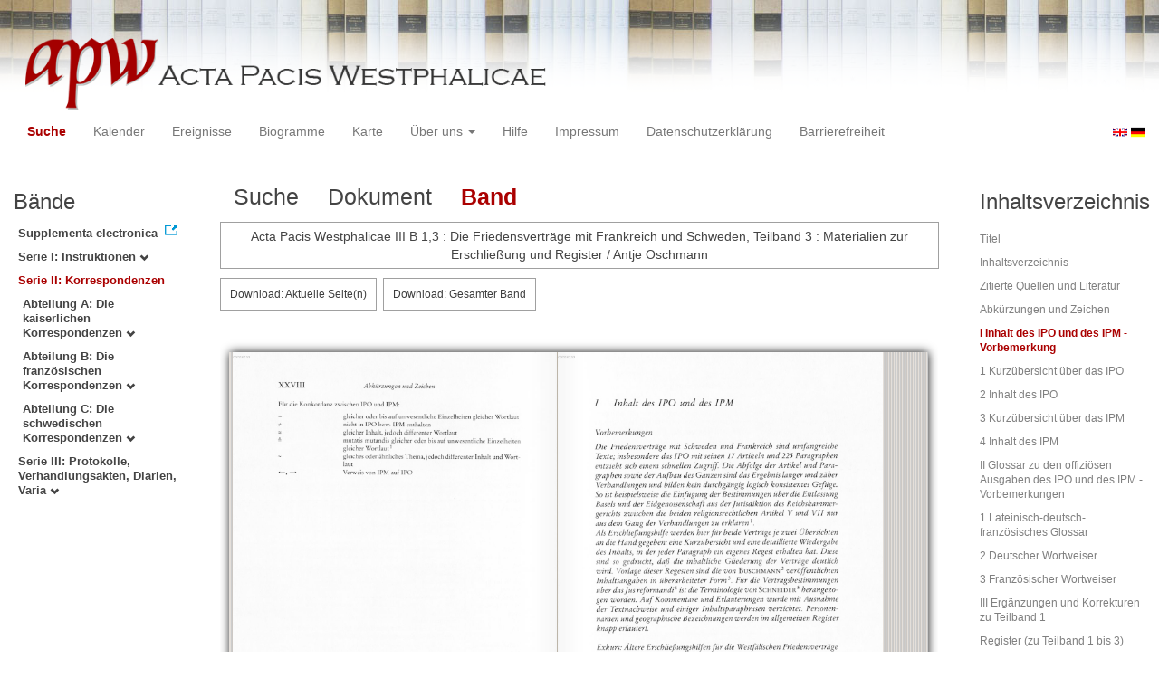

--- FILE ---
content_type: text/html
request_url: https://apw.digitale-sammlungen.de/search/displayPage.html?analyticUnit=Abk%EF%BF%BD%EF%BF%BDrzungen&tree=002&lang=de&id=bsb00056733_00029
body_size: 2860
content:
<?xml version="1.0" encoding="UTF-8"?>
<!DOCTYPE html PUBLIC "-//W3C//DTD XHTML 1.0 Transitional//EN" "http://www.w3.org/TR/xhtml1/DTD/xhtml1-transitional.dtd">
<html> 
  <head> 
    <title>APW-Dokument / Acta Pacis Westphalicae III B 1,3 : Die Friedensverträge mit Frankreich und Schweden, Teilband 3 : Materialien zur Erschließung und Register / Antje Oschmann - </title> 
    <meta name="description" content="Dokument" /> 
    <meta name="author" content="BSB" /> 
    <meta name="keywords" content="APW Dokument" /> 
    <meta name="date" content="2026-01-18+01:00" /> 
    <meta xmlns="http://www.w3.org/1999/xhtml" http-equiv="content-type" content="text/html; charset=utf-8" />
    <meta xmlns="http://www.w3.org/1999/xhtml" http-equiv="expires" content="0" />
    <meta xmlns="http://www.w3.org/1999/xhtml" name="robots" content="index, follow" />
    <link xmlns="http://www.w3.org/1999/xhtml" type="image/ico" rel="icon" href="/public/favicon.ico" />
    <link xmlns="http://www.w3.org/1999/xhtml" type="text/css" rel="stylesheet" href="/public/BookReader/BookReader.css" />
    <link xmlns="http://www.w3.org/1999/xhtml" type="text/css" rel="stylesheet" href="/public/css/bootstrap.css" />
    <link xmlns="http://www.w3.org/1999/xhtml" type="text/css" rel="stylesheet" href="/public/css/style.css" />
    <link xmlns="http://www.w3.org/1999/xhtml" type="text/css" rel="stylesheet" href="/public/css/BookReader.css" />
    <link xmlns="http://www.w3.org/1999/xhtml" type="text/css" rel="stylesheet" href="/public/css/timeline.css" />
    <link xmlns="http://www.w3.org/1999/xhtml" type="text/css" rel="stylesheet" href="/public/css/mCustomScrollbar.css" />
    <link xmlns="http://www.w3.org/1999/xhtml" type="text/css" rel="stylesheet" href="/public/css/apw-icons.css" />
    <link xmlns="http://www.w3.org/1999/xhtml" rel="stylesheet" type="text/css" href="/public/css/openlayers.css" />
    <script xmlns="http://www.w3.org/1999/xhtml" type="text/javascript" src="/public/js/jquery.js"> </script>
    <script xmlns="http://www.w3.org/1999/xhtml" type="text/javascript" src="/public/js/bootstrap.js"> </script>
    <script xmlns="http://www.w3.org/1999/xhtml" type="text/javascript" src="/public/js/apw.js"> </script>
    <script xmlns="http://www.w3.org/1999/xhtml" type="text/javascript" src="/public/js/timeline-min.js"> </script>
    <script xmlns="http://www.w3.org/1999/xhtml" type="text/javascript" src="/public/js/storyjs-embed.js"> </script>
    <script xmlns="http://www.w3.org/1999/xhtml" type="text/javascript" src="/public/js/jquery.mCustomScrollbar.concat.min.js"> </script>
    <script xmlns="http://www.w3.org/1999/xhtml" type="text/javascript" src="/public/js/typeahead.min.js"> </script>
  </head> 
  <body> 
    <div id="banner"> 
      <a href="/"> 
        <img src="/public/img/apwlogo.png" /> 
      </a> 
    </div> 
    <nav class="navbar navbar-default" role="navigation"> 
      <div class="navbar-header"> 
        <button type="button" class="navbar-toggle" data-toggle="collapse" data-target="#bs-example-navbar-collapse-1"> 
          <span class="sr-only">Toggle navigation</span> 
          <span class="icon-bar"> </span> 
          <span class="icon-bar"> </span> 
          <span class="icon-bar"> </span> 
        </button> 
        <p class="navbar-brand visible-xs" href="javascript:;">Menü</p> 
      </div> 
      <div class="collapse navbar-collapse" id="bs-example-navbar-collapse-1"> 
        <ul class="nav navbar-nav"> 
          <li> 
            <a href="/search/start.html?lang=de" title="search" class="selected"> Suche </a> 
          </li> 
          <li> 
            <a href="/calendar/start.html?lang=de" title="calendar"> Kalender </a> 
          </li> 
          <li> 
            <a href="/events/start.html?lang=de" title="events"> Ereignisse </a> 
          </li> 
          <li> 
            <a href="/biopics/start.html?lang=de" title="biopics"> Biogramme </a> 
          </li> 
          <li> 
            <a href="/gis/start.html?lang=de" title="gis"> Karte </a> 
          </li> 
          <li class="dropdown"> 
            <a href="#" class="dropdown-toggle" data-toggle="dropdown"> Über uns 
              <b class="caret"> </b> 
            </a> 
            <ul class="dropdown-menu"> 
              <li> 
                <a href="/apwhist/static.html?lang=de" title="apwhist">Historische Einführung</a> 
              </li> 
              <li> 
                <a href="/apw/static.html?lang=de" title="apw">Über die Acta Pacis Westphalicae</a> 
              </li> 
              <li> 
                <a href="/apweinf/static.html?lang=de" title="apweinf">Über APW digital</a> 
              </li> 
            </ul> 
          </li> 
          <li> 
            <a href="/apwtech/static.html?lang=de" title="apwtech"> Hilfe </a> 
          </li> 
          <li> 
            <a href="/impressum/static.html?lang=de" title="impressum"> Impressum </a> 
          </li> 
          <li> 
            <a href="/datenschutz/static.html?lang=de" title="datenschutz"> Datenschutzerklärung </a> 
          </li> 
          <li> 
            <a href="/barrierefreiheit/static.html?lang=de" title="barrierefreiheit"> Barrierefreiheit </a> 
          </li> 
        </ul> 
      </div> 
      <div id="languageSwitcher"> 
        <a href="/search/displayPage.html?id=bsb00056733_00029&amp;analyticUnit=Abk%EF%BF%BD%EF%BF%BDrzungen&amp;tree=002&amp;lang=en"> 
          <img src="/public/img/u-k.gif" width="16px" height="14px" alt="EN" /> 
        </a> 
        <a href="/search/displayPage.html?id=bsb00056733_00029&amp;analyticUnit=Abk%EF%BF%BD%EF%BF%BDrzungen&amp;tree=002&amp;lang=de"> 
          <img src="/public/img/germany.gif" width="16px" height="12px" alt="DE" /> 
        </a> 
      </div> 
    </nav> 
    <div> 
      <div class="col-sm-3 col-md-2 col-lg-2" id="sidebar1"> 
        <div id="collection"> 
          <h3>Bände</h3> 
          <ul class="collection"> 
            <li> 
              <a href="http://www.pax-westphalica.de/index.html" title="Acta Pacis Westphalicae. Supplementa electronica" target="_blank"> 
                <strong>Supplementa electronica</strong> 
              </a> 
            </li> 
            <li> 
              <b> 
                <a href="/search/start.html?id=bsb00056733_00029&amp;analyticUnit=Abk%EF%BF%BD%EF%BF%BDrzungen&amp;lang=de&amp;tree=001" title="Serie I: Instruktionen">Serie I: Instruktionen
                  <span class="glyphicon glyphicon-chevron-down"> </span> 
                </a> 
              </b> 
            </li> 
            <li> 
              <b> 
                <a href="/search/start.html&amp;?id=bsb00056733_00029&amp;analyticUnit=Abk%EF%BF%BD%EF%BF%BDrzungen&amp;lang=de" title="Serie II: Korrespondenzen" class="activeCollection">Serie II: Korrespondenzen</a> 
              </b> 
              <ul> 
                <li> 
                  <b> 
                    <a href="/search/start.html?id=bsb00056733_00029&amp;analyticUnit=Abk%EF%BF%BD%EF%BF%BDrzungen&amp;lang=de&amp;tree=002:001" title="Abteilung A: Die kaiserlichen Korrespondenzen">Abteilung A: Die kaiserlichen Korrespondenzen
                      <span class="glyphicon glyphicon-chevron-down"> </span> 
                    </a> 
                  </b> 
                </li> 
                <li> 
                  <b> 
                    <a href="/search/start.html?id=bsb00056733_00029&amp;analyticUnit=Abk%EF%BF%BD%EF%BF%BDrzungen&amp;lang=de&amp;tree=002:002" title="Abteilung B: Die französischen Korrespondenzen">Abteilung B: Die französischen Korrespondenzen
                      <span class="glyphicon glyphicon-chevron-down"> </span> 
                    </a> 
                  </b> 
                </li> 
                <li> 
                  <b> 
                    <a href="/search/start.html?id=bsb00056733_00029&amp;analyticUnit=Abk%EF%BF%BD%EF%BF%BDrzungen&amp;lang=de&amp;tree=002:003" title="Abteilung C: Die schwedischen Korrespondenzen">Abteilung C: Die schwedischen Korrespondenzen
                      <span class="glyphicon glyphicon-chevron-down"> </span> 
                    </a> 
                  </b> 
                </li> 
              </ul> 
            </li> 
            <li> 
              <b> 
                <a href="/search/start.html?id=bsb00056733_00029&amp;analyticUnit=Abk%EF%BF%BD%EF%BF%BDrzungen&amp;lang=de&amp;tree=003" title="Serie III: Protokolle, Verhandlungsakten, Diarien, Varia">Serie III: Protokolle, Verhandlungsakten, Diarien, Varia
                  <span class="glyphicon glyphicon-chevron-down"> </span> 
                </a> 
              </b> 
            </li> 
          </ul> 
        </div> 
      </div> 
      <div class="col-sm-9 col-md-8 col-lg-8" id="main"> 
        <div class="row"> 
          <ul class="nav nav-tabs"> 
            <li> 
              <a href="/search/query.html?analyticUnit=Abk%EF%BF%BD%EF%BF%BDrzungen&amp;tree=002&amp;lang=de&amp;id=bsb00056733_00029"> Suche </a> 
            </li> 
            <li> 
              <a href="/search/displayDoc.html?analyticUnit=Abk%EF%BF%BD%EF%BF%BDrzungen&amp;tree=002&amp;lang=de&amp;id=bsb00056733_00029">Dokument</a> 
            </li> 
            <li class="active"> 
              <a href="#">Band</a> 
            </li> 
          </ul> 
        </div> 
        <div id="formular" class="row"> </div> 
        <div id="feedback" class="row"> 
          <div class="alert alert-info">Acta Pacis Westphalicae III B 1,3 : Die Friedensverträge mit Frankreich und Schweden, Teilband 3 : Materialien zur Erschließung und Register / Antje Oschmann</div> 
        </div> 
        <div id="mainframe1" class="row"> 
          <iframe id="viewerframe" width="100%" height="768px" src="/resource/views/reader.html?id=bsb00056733_00029#page/29"> </iframe> 
        </div> 
      </div> 
      <div class="col-sm-3 col-md-2 col-lg-2" id="sidebar2"> 
        <div id="toc"> 
          <h3>Inhaltsverzeichnis</h3> 
          <ul id="strucToc"> 
            <li> 
              <a href="/search/displayPage.html?analyticUnit=Abk%EF%BF%BD%EF%BF%BDrzungen&amp;tree=002&amp;lang=de&amp;id=bsb00056733_00002" rel="1">Titel</a> 
            </li> 
            <li> 
              <a href="/search/displayPage.html?analyticUnit=Abk%EF%BF%BD%EF%BF%BDrzungen&amp;tree=002&amp;lang=de&amp;id=bsb00056733_00005" rel="4">Inhaltsverzeichnis</a> 
            </li> 
            <li> 
              <a href="/search/displayPage.html?analyticUnit=Abk%EF%BF%BD%EF%BF%BDrzungen&amp;tree=002&amp;lang=de&amp;id=bsb00056733_00007" rel="6">Zitierte Quellen und Literatur</a> 
            </li> 
            <li> 
              <a href="/search/displayPage.html?analyticUnit=Abk%EF%BF%BD%EF%BF%BDrzungen&amp;tree=002&amp;lang=de&amp;id=bsb00056733_00026" rel="25">Abkürzungen und Zeichen</a> 
            </li> 
            <li> 
              <a href="#" rel="28" class="selected">I Inhalt des IPO und des IPM - Vorbemerkung</a> 
            </li> 
            <li> 
              <a href="/search/displayPage.html?analyticUnit=Abk%EF%BF%BD%EF%BF%BDrzungen&amp;tree=002&amp;lang=de&amp;id=bsb00056733_00049" rel="48">1 Kurzübersicht über das IPO</a> 
            </li> 
            <li> 
              <a href="/search/displayPage.html?analyticUnit=Abk%EF%BF%BD%EF%BF%BDrzungen&amp;tree=002&amp;lang=de&amp;id=bsb00056733_00050" rel="49">2 Inhalt des IPO</a> 
            </li> 
            <li> 
              <a href="/search/displayPage.html?analyticUnit=Abk%EF%BF%BD%EF%BF%BDrzungen&amp;tree=002&amp;lang=de&amp;id=bsb00056733_00069" rel="68">3 Kurzübersicht über das IPM</a> 
            </li> 
            <li> 
              <a href="/search/displayPage.html?analyticUnit=Abk%EF%BF%BD%EF%BF%BDrzungen&amp;tree=002&amp;lang=de&amp;id=bsb00056733_00070" rel="69">4 Inhalt des IPM</a> 
            </li> 
            <li> 
              <a href="/search/displayPage.html?analyticUnit=Abk%EF%BF%BD%EF%BF%BDrzungen&amp;tree=002&amp;lang=de&amp;id=bsb00056733_00083" rel="82">II Glossar zu den offiziösen Ausgaben des IPO und des IPM - Vorbemerkungen</a> 
            </li> 
            <li> 
              <a href="/search/displayPage.html?analyticUnit=Abk%EF%BF%BD%EF%BF%BDrzungen&amp;tree=002&amp;lang=de&amp;id=bsb00056733_00084" rel="83">1 Lateinisch-deutsch-französisches Glossar</a> 
            </li> 
            <li> 
              <a href="/search/displayPage.html?analyticUnit=Abk%EF%BF%BD%EF%BF%BDrzungen&amp;tree=002&amp;lang=de&amp;id=bsb00056733_00310" rel="309">2 Deutscher Wortweiser</a> 
            </li> 
            <li> 
              <a href="/search/displayPage.html?analyticUnit=Abk%EF%BF%BD%EF%BF%BDrzungen&amp;tree=002&amp;lang=de&amp;id=bsb00056733_00353" rel="352">3 Französischer Wortweiser</a> 
            </li> 
            <li> 
              <a href="/search/displayPage.html?analyticUnit=Abk%EF%BF%BD%EF%BF%BDrzungen&amp;tree=002&amp;lang=de&amp;id=bsb00056733_00375" rel="374">III Ergänzungen und Korrekturen zu Teilband 1</a> 
            </li> 
            <li> 
              <a href="/search/displayPage.html?analyticUnit=Abk%EF%BF%BD%EF%BF%BDrzungen&amp;tree=002&amp;lang=de&amp;id=bsb00056733_00402" rel="401">Register (zu Teilband 1 bis 3)</a> 
            </li> 
          </ul> 
        </div> 
      </div> 
      <div style="clear:both;"> </div> 
      <script type="text/javascript">
     $(document).ready(function () {
      $('a[href]').filter(function () {
          return /^https?:\/\//.test($(this).attr('href'));
      }).attr('target', '_blank');
     });
    </script> 
    </div> 
  </body> 
</html>

--- FILE ---
content_type: text/html;charset=UTF-8
request_url: https://apw.digitale-sammlungen.de/resource/views/reader.html?id=bsb00056733_00029
body_size: 711
content:
<?xml version="1.0" encoding="UTF-8"?>
<html>
  <head>
    <link type="text/css" rel="stylesheet" href="/public/BookReader/BookReader.css"/>
    <link type="text/css" rel="stylesheet" href="/public/css/BookReader.css"/>
    <script type="text/javascript" src="/public/BookReader/jquery-1.4.2.min.js"> </script>
    <script type="text/javascript" src="/public/BookReader/jquery-ui-1.8.5.custom.min.js"> </script>
    <script type="text/javascript" src="/public/BookReader/dragscrollable.js"> </script>
    <script type="text/javascript" src="/public/BookReader/jquery.colorbox-min.js"> </script>
    <script type="text/javascript" src="/public/BookReader/jquery.ui.ipad.js"> </script>
    <script type="text/javascript" src="/public/BookReader/jquery.bt.min.js"> </script>
    <script type="text/javascript" src="/public/BookReader/BookReader.js"> </script>
  </head>
  <body>
    <div>
      <style>
            .download-pdf {
              padding: 10px;
              border: 1px solid #a0a0a0;
              color: #3e3e3e;
              position: fixed;
              left: 0;
              top: 0;
              font-size: 12px;
              text-decoration: none;
              z-index: 10000;
              background-color: #fff;
            }

            .download-pdf:hover {
              background-color: #e4e4e4;
            }

            .download-pdf-book {
              padding: 10px;
              border: 1px solid #a0a0a0;
              color: #3e3e3e;
              position: fixed;
              left: 180;
              top: 0;
              font-size: 12px;
              text-decoration: none;
              z-index: 10000;
              background-color: #fff;
            }

            .download-pdf-book:hover {
              background-color: #e4e4e4;
            }

            #BRpageview + .download-pdf + .download-pdf-book {
              left: 0;
              top: 42px;
            }
          </style>
      <div id="BookReader"> </div>
      <script type="text/javascript" src="/public/js/apwbookreader.js"> </script>
      <script type="text/javascript">
            br.zendId = 'bsb00056733';
            br.imagesBaseURL = '/public/BookReader/images/';
            br.bookUrl = 'http://rest.digitale-sammlungen.de/data/bsb00056733.xml';
            
    br.bookTitle = 'Oschmann, Antje: Acta pacis Westphalicae';
  
    br.numLeafs = 532;
  
            br.init();
            jQuery('#BRtoolbar').find('.read').hide();
            jQuery('#textSrch').hide();
            jQuery('#btnSrch').hide();
            jQuery('#BRreturn').hide();

            $('.book_right').click(function(){br.updateBtn();});
          </script>
    </div>
  </body>
</html>

--- FILE ---
content_type: text/xml
request_url: https://apw.digitale-sammlungen.de/resource/reader/svg/bsb00056733_00005.xml
body_size: 30
content:
<?xml version="1.0" encoding="UTF-8"?>
<svg xmlns="http://www.w3.org/2000/svg" width="1068" height="1591"/>